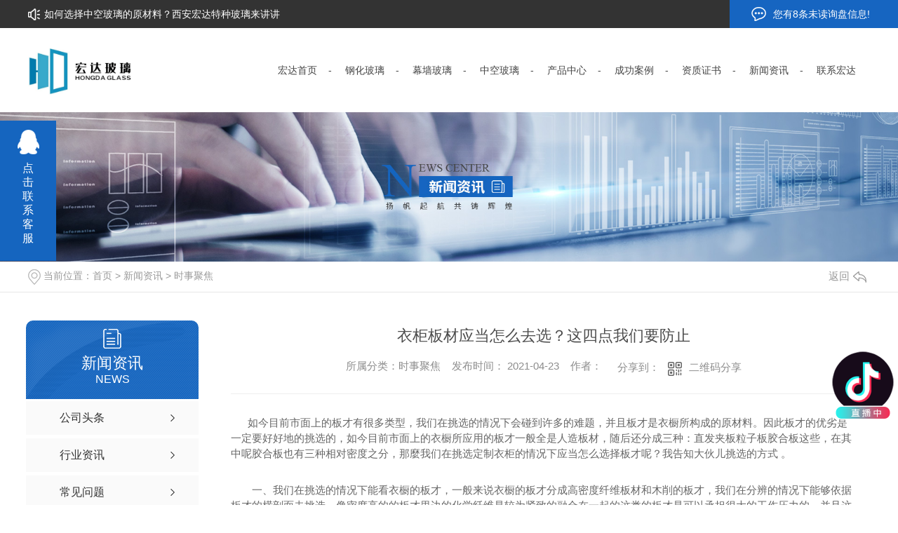

--- FILE ---
content_type: text/html; charset=utf-8
request_url: http://www.xahdgh.com/aktuelle/1313732.html
body_size: 9660
content:
<!DOCTYPE html PUBLIC "-//W3C//DTD XHTML 1.0 Transitional//EN" "http://www.w3.org/TR/xhtml1/DTD/xhtml1-transitional.dtd">
<html xmlns="http://www.w3.org/1999/xhtml">
<head>
<meta http-equiv="Content-Type" content="text/html; charset=utf-8" />
<meta name="Copyright" content="All Rights Reserved btoe.cn" />
<meta http-equiv="X-UA-Compatible" content="IE=edge,chrome=1" />
<title>衣柜板材应当怎么去选？这四点我们要防止,衣柜板材应当怎么去选？这四点我们要防止-西安宏达特种玻璃有限公司</title>
<meta name="keywords" content="衣柜板材应当怎么去选？这四点我们要防止" />
<meta name="description" content="如今目前市面上的板才有很多类型，我们在挑选的情况下会碰到许多的难题，并且板才是衣橱所构成的原材料。因此板才的优劣是一定要好好地的挑选的，如今目前市面上的衣橱所应用的板才一般全是人造板材，随后还分成三种：直发夹板粒子板胶合板这些，在其中呢胶合板也有三种相对密度之分，那麼我们在挑选定制衣柜的情况下应当怎么选择板才呢？我告知..." />
<meta name="viewport" content="width=device-width, initial-scale=1">
<link href="/templates/pc_wjdh/css/css.css" rel="stylesheet" type="text/css" />
<link rel="stylesheet" type="text/css" media="screen" href="/templates/pc_wjdh/css/bootstrap.min.css" />
<link rel="stylesheet" type="text/css" media="screen" href="/templates/pc_wjdh/css/swiper-3.4.2.min.css" />
<link rel="stylesheet" type="text/css" media="screen" href="/templates/pc_wjdh/css/common.css" />
<script src="/templates/pc_wjdh/js/n/baidupush.js"></script>
<script src="http://img.dlwjdh.com/upload/saohei/index.js"></script>
<meta name="baidu-site-verification" content="code-NR2eDAJKT4" />
<body>
<!--header-->
<div class="Top">
    <div class="between-1">
        <div class="gstt left">
            <div class="txtMarquee-top">
                <div class="bd">
                    <ul class="infoList">
					
                        <li><a href="/meitibaodao/907570.html" title="什么是夹胶玻璃？想具体了解就快来看看本文">什么是夹胶玻璃？想具体了解就快来看看本文</a></li>
                     
                        <li><a href="/meitibaodao/907553.html" title="如何选择中空玻璃的原材料？西安宏达特种玻璃来讲讲">如何选择中空玻璃的原材料？西安宏达特种玻璃来讲讲</a></li>
                     
                        <li><a href="/yyxw/907535.html" title="什么？你还不会鉴别西安钢化玻璃的真假？小编来教你">什么？你还不会鉴别西安钢化玻璃的真假？小编来教你</a></li>
                     
                    </ul>
                </div>
            </div>
        </div>
        <div class="hea-liu right">
            <div class="topxunpan">
                <div class="clear">
                    <div class="xp" id="xunpanText" data-tiptitle="请您登录网站后台查看！">
                        您有<i class="k_xunpan">8</i>条未读询盘信息!
                        <div id="xunpantip"></div>
                    </div>
                </div>
            </div>
        </div>
    </div>
</div>
<!--header -->
<div class="header">
    <div class="between">
        <h1 class="left logo">
            <a href="/">
                <img src="http://img.dlwjdh.com/upload/11145/201104/8a8db432b427b20e97b0c2b9117da348@740X327.png" alt="宏达玻璃">
            </a>
        </h1>
        <div class="nav-box" id="fixedNav">
            <div class="between">
                <ul class="modern-menu theme1">
                   
<li>
  
  <a href="/" title="宏达首页"><span class="nav-s">宏达首页</span></a></li>

<li class="nav-li">
  
  <a href="/p1/" title="钢化玻璃"><span class="nav-s">钢化玻璃</span></a>
  <ul>
    
  </ul>
</li>

<li class="nav-li">
  
  <a href="/p2/" title="幕墙玻璃"><span class="nav-s">幕墙玻璃</span></a>
  <ul>
    
  </ul>
</li>

<li class="nav-li">
  
  <a href="/p3/" title="中空玻璃"><span class="nav-s">中空玻璃</span></a>
  <ul>
    
  </ul>
</li>

<li class="nav-li">
  
  <a href="/products/" title="产品中心"><span class="nav-s">产品中心</span></a>
  <ul>
    
    <li><a href="/p1/" title="钢化玻璃"><span >钢化玻璃</span></a>
      <ul>
        
        <li><a href="/p1/907488.html" title="西安钢化玻璃安装"><span class="ul-s2">西安钢化玻璃安装</span></a></li>
        
        <li><a href="/p1/907484.html" title="钢化玻璃价格"><span class="ul-s2">钢化玻璃价格</span></a></li>
        
        <li><a href="/p1/907479.html" title="西安钢化玻璃定制"><span class="ul-s2">西安钢化玻璃定制</span></a></li>
        
        <li><a href="/p1/907476.html" title="钢化玻璃厂家"><span class="ul-s2">钢化玻璃厂家</span></a></li>
        
      </ul>
    </li>
    
    <li><a href="/p2/" title="幕墙玻璃"><span >幕墙玻璃</span></a>
      <ul>
        
        <li><a href="/p2/907406.html" title="幕墙玻璃施工"><span class="ul-s2">幕墙玻璃施工</span></a></li>
        
        <li><a href="/p2/907399.html" title="西安幕墙玻璃厂家"><span class="ul-s2">西安幕墙玻璃厂家</span></a></li>
        
      </ul>
    </li>
    
    <li><a href="/p3/" title="中空玻璃"><span >中空玻璃</span></a>
      <ul>
        
        <li><a href="/p3/907458.html" title="西安中空玻璃价格"><span class="ul-s2">西安中空玻璃价格</span></a></li>
        
        <li><a href="/p3/907456.html" title="中空玻璃定制"><span class="ul-s2">中空玻璃定制</span></a></li>
        
        <li><a href="/p3/907455.html" title="西安中空玻璃厂家"><span class="ul-s2">西安中空玻璃厂家</span></a></li>
        
      </ul>
    </li>
    
    <li><a href="/p8/" title="电梯玻璃"><span >电梯玻璃</span></a>
      <ul>
        
        <li><a href="/p8/1079567.html" title="西安电梯玻璃安装"><span class="ul-s2">西安电梯玻璃安装</span></a></li>
        
        <li><a href="/p8/1079565.html" title="电梯玻璃厂家"><span class="ul-s2">电梯玻璃厂家</span></a></li>
        
      </ul>
    </li>
    
    <li><a href="/p4/" title="夹胶玻璃"><span >夹胶玻璃</span></a>
      <ul>
        
        <li><a href="/p4/907440.html" title="夹胶玻璃价格"><span class="ul-s2">夹胶玻璃价格</span></a></li>
        
        <li><a href="/p4/907439.html" title="西安夹胶玻璃安装"><span class="ul-s2">西安夹胶玻璃安装</span></a></li>
        
        <li><a href="/p4/907436.html" title="夹胶玻璃定制"><span class="ul-s2">夹胶玻璃定制</span></a></li>
        
        <li><a href="/p4/907434.html" title="西安夹胶玻璃厂家"><span class="ul-s2">西安夹胶玻璃厂家</span></a></li>
        
      </ul>
    </li>
    
    <li><a href="/p5/" title="防火玻璃"><span >防火玻璃</span></a>
      <ul>
        
        <li><a href="/p5/912787.html" title="西安防火玻璃生产"><span class="ul-s2">西安防火玻璃生产</span></a></li>
        
      </ul>
    </li>
    
    <li><a href="/p6/" title="防弹玻璃"><span >防弹玻璃</span></a>
      <ul>
        
        <li><a href="/p6/912854.html" title="西安防弹玻璃定制"><span class="ul-s2">西安防弹玻璃定制</span></a></li>
        
      </ul>
    </li>
    
    <li><a href="/p7/" title="弯钢玻璃"><span >弯钢玻璃</span></a>
      <ul>
        
        <li><a href="/p7/912860.html" title="西安弯钢玻璃价格"><span class="ul-s2">西安弯钢玻璃价格</span></a></li>
        
      </ul>
    </li>
    
  </ul>
</li>

<li class="nav-li">
  
  <a href="/case/" title="成功案例"><span class="nav-s">成功案例</span></a>
  <ul>
    
  </ul>
</li>

<li class="nav-li">
  
  <a href="/honor/" title="资质证书"><span class="nav-s">资质证书</span></a>
  <ul>
    
  </ul>
</li>

<li class="nav-li">
  
  <a href="/news/" title="新闻资讯"><span class="nav-s">新闻资讯</span></a>
  <ul>
    
    <li><a href="/meitibaodao/" title="公司头条"><span >公司头条</span></a>
      <ul>
        
        <li><a href="/meitibaodao/907563.html" title="谁能想到原来双层中空玻璃窗不隔音！建议熟读并背诵"><span class="ul-s2">谁能想到原来双层中空玻璃窗不隔音！建议熟读并背诵</span></a></li>
        
        <li><a href="/meitibaodao/907547.html" title="你有没有了解过为什么中空玻璃会结露？西安中空玻璃厂来解秘"><span class="ul-s2">你有没有了解过为什么中空玻璃会结露？西安中空玻璃厂来解秘</span></a></li>
        
      </ul>
    </li>
    
    <li><a href="/yyxw/" title="行业资讯"><span >行业资讯</span></a>
      <ul>
        
        <li><a href="/yyxw/907527.html" title="关于夹胶玻璃的优势你了解多少？西安夹胶玻璃厂来告诉大家"><span class="ul-s2">关于夹胶玻璃的优势你了解多少？西安夹胶玻璃厂来告诉大家</span></a></li>
        
      </ul>
    </li>
    
    <li><a href="/question/" title="常见问题"><span >常见问题</span></a>
      <ul>
        
      </ul>
    </li>
    
    <li><a href="/aktuelle/" title="时事聚焦"><span >时事聚焦</span></a>
      <ul>
        
      </ul>
    </li>
    
    <li><a href="/qitaxinxi/" title="其他"><span >其他</span></a>
      <ul>
        
      </ul>
    </li>
    
  </ul>
</li>

<li class="nav-li">
  
  <a href="/contact/" title="联系宏达"><span class="nav-s">联系宏达</span></a>
  <ul>
    
  </ul>
</li>

                </ul>
            </div>
        </div>
        <div class="clear"></div>
    </div>
</div><!-- mbanner -->

<div class="mbanner col-lg-12 col-md-12">
  <div class="row">
    
    <img src="http://img.dlwjdh.com/upload/11145/200825/14149b0bcbcddd316cc875b01e8ed988@1920X320.jpg" alt="新闻资讯">
    
  </div>
</div>
<div class="clearboth"></div>

<!-- caseMenu -->
<div class="caseMenuTop">
  <div class="container">
    <div class="row">
      <div class="caseMenuL col-lg-9 col-md-9 col-sm-9 col-xs-9"> <i><img src="/templates/pc_wjdh/img/locationIco.png" alt="当前位置"></i>
        当前位置：<a href="/">首页</a>&nbsp;&gt;&nbsp;<a href="/news/">新闻资讯</a>&nbsp;&gt;&nbsp;<a href="/aktuelle/">时事聚焦</a>
      </div>
      <div class="caseMenuR col-xs-3 col-sm-3 col-md-3 col-lg-3"> <i class="text-right"><a href="javascript:;" onClick="javascript :history.back(-1);">返回<img src="/templates/pc_wjdh/img/ca1.png" alt="返回"></a></i> </div>
      <div class="clearboth"></div>
    </div>
  </div>
</div>
<div class="clearboth"></div>
<div class="proList">
  <div class="container">
    <div class="row">
      <div class=" proListL  col-xs-12 col-lg-2-0 ">
        <div class="proListTop">
          
          <img src="/templates/pc_wjdh/img/proL.png" alt="新闻资讯" class="proBg">
          <div class="prouctsTitle"> <img src="/templates/pc_wjdh/img/news2Ico.png" alt="新闻资讯" class="pro-ico">
            <h3>新闻资讯</h3>
            <p>News</p>
          </div>
          
        </div>
        <div class="row">
          <div class="news_classify">
            <ul>
              
              <li class=" col-xs-6 col-sm-6 col-md-12 col-lg-12"> <a href="/meitibaodao/" class="newsclass1" title="公司头条"><i></i><b></b> <span>公司头条 </span></a> </li>
              
              <li class=" col-xs-6 col-sm-6 col-md-12 col-lg-12"> <a href="/yyxw/" class="newsclass1" title="行业资讯"><i></i><b></b> <span>行业资讯 </span></a> </li>
              
              <li class=" col-xs-6 col-sm-6 col-md-12 col-lg-12"> <a href="/question/" class="newsclass1" title="常见问题"><i></i><b></b> <span>常见问题 </span></a> </li>
              
              <li class=" col-xs-6 col-sm-6 col-md-12 col-lg-12"> <a href="/aktuelle/" class="newsclass1 gaoliang" title="时事聚焦"><i></i><b></b> <span>时事聚焦 </span></a> </li>
              
              <li class=" col-xs-6 col-sm-6 col-md-12 col-lg-12"> <a href="/qitaxinxi/" class="newsclass1" title="其他"><i></i><b></b> <span>其他 </span></a> </li>
              
            </ul>
          </div>
        </div>
        <div class="row">
          <div class="proHot"> <i><img src="/templates/pc_wjdh/img/proHotIco.png" alt="热门推荐">热门推荐</i>
            <div class="proList_sort">
              <div class="swiper-container proList_sort1">
                <ul class="swiper-wrapper">
                  
                  <li class="swiper-slide col-xs-12 col-sm-12 col-md-12 col-lg-12"> <a href="/p8/1079565.html" class="proHotimg"><img src="http://img.dlwjdh.com/upload/11145/201207/dd1c18229ea3d364f8520b8aeaa8bb49.jpg" alt="电梯玻璃厂家"></a> <a href="/p8/1079565.html" class="proHot_txt">电梯玻璃厂家</a> </li>
                  
                  <li class="swiper-slide col-xs-12 col-sm-12 col-md-12 col-lg-12"> <a href="/p1/907488.html" class="proHotimg"><img src="http://img.dlwjdh.com/upload/11145/200908/6e90ee68f2ca12242095e5cbedab769f.jpg" alt="西安钢化玻璃安装"></a> <a href="/p1/907488.html" class="proHot_txt">西安钢化玻璃安装</a> </li>
                  
                  <li class="swiper-slide col-xs-12 col-sm-12 col-md-12 col-lg-12"> <a href="/p1/907476.html" class="proHotimg"><img src="http://img.dlwjdh.com/upload/11145/200908/c27080ca888f7321c5cd6758696bf3d6.jpg" alt="钢化玻璃厂家"></a> <a href="/p1/907476.html" class="proHot_txt">钢化玻璃厂家</a> </li>
                  
                  <li class="swiper-slide col-xs-12 col-sm-12 col-md-12 col-lg-12"> <a href="/p3/907458.html" class="proHotimg"><img src="http://img.dlwjdh.com/upload/11145/201102/669b04a5a978fe4fb6e94347e3203496.jpg" alt="西安中空玻璃价格"></a> <a href="/p3/907458.html" class="proHot_txt">西安中空玻璃价格</a> </li>
                  
                </ul>
                <!-- Add Arrows -->
                <div class="pro-next col-xs-6 col-sm-6 col-md-6 col-lg-6"><img src="/templates/pc_wjdh/img/proLL.png" alt="左"></div>
                <div class="pro-prev col-xs-6 col-sm-6 col-md-6 col-lg-6"><img src="/templates/pc_wjdh/img/proLr.png" alt="右"></div>
              </div>
            </div>
          </div>
        </div>
      </div>
      <div class="proListR  col-xs-12  col-lg-8-0 ">
        <div class="newsdetails col-xs-12 col-sm-12 col-md-12 col-lg-12">
          <div class="caseCenter">
            <div class="caseCmenu">
              <h3>衣柜板材应当怎么去选？这四点我们要防止</h3>
              <span class="casemfx"> 所属分类：时事聚焦 &nbsp;&nbsp;
              
              
              
              发布时间：
              2021-04-23
              &nbsp;&nbsp;
              
              
              
              作者：
              <div class="bdsharebuttonbox"> <i>&nbsp;&nbsp;分享到：</i> <a href="#" class="bds_more" data-cmd="more"></a> <a href="#" class="bds_sqq" data-cmd="sqq" title="分享到QQ好友"></a> <a href="#" class="bds_weixin" data-cmd="weixin" title="分享到微信"></a> &nbsp;&nbsp; </div>
              <a href="#" class="scan" title="二维码分享">二维码分享
              <div id="qrcode" style="display: none"> </div>
              </a> </span> </div>
            <div class="caseContainer"> <p>&nbsp; &nbsp; &nbsp; 如今目前市面上的板才有很多类型，我们在挑选的情况下会碰到许多的难题，并且板才是衣橱所构成的原材料。因此板才的优劣是一定要好好地的挑选的，如今目前市面上的衣橱所应用的板才一般全是人造板材，随后还分成三种：直发夹板粒子板胶合板这些，在其中呢胶合板也有三种相对密度之分，那麼我们在挑选定制衣柜的情况下应当怎么选择板才呢？我告知大伙儿挑选的方式 。</p>
<p>　　一、我们在挑选的情况下能看衣橱的板才，一般来说衣橱的板才分成高密度纤维板材和木削的板才，我们在分辨的情况下能够依据板才的横剖面去挑选，像密度高的的板才里边的化学纤维是较为紧致的融合在一起的这类的板才是可以承担很大的工作压力的，并且这类的使用期限也较长，像那类胶合板的板才就不宜大伙儿去挑选了，由于这类的板才颗粒物构造不是太密切的并且放到手里边是较为轻的，这类的载重的工作压力是会慢慢的增大的，因此在使用期限上边是较为短的。</p>
<p style="text-align: center;"><img class="wscnph" src="http://aiimg.dlwjdh.com/files/images/news/f0029196-8fca-44c2-a268-658df79d2d7d.jpg" /></p>
<p>　　二、这一点便是较为关键的了，由于衣橱是我们储放衣服裤子的地区，因此板才的环境保护层面我们都是一定要充分考虑的，不可以对我们的身心健康有影响，一般来说我们可以开启柜子门随后把抽屉柜去打开，随后闻一下看有哪些刺激的味儿，目前市面上大单位的板才全是有原材料的检验资格证书的，像这类的板才是合适我们去选购的，假如说打开抽屉柜有很显著的刺激性味儿，并且都没有相对的检验资格证书，这类的板才是不宜我们去选购的，我们在选购的情况下要充分考虑这些方面的。</p>
<p>　　三、我们在挑选的情况下不可以只关注板材分类，由于板材分类并不是决策板才优劣的规范，虽然有的卖板才的生产厂家声称的非常好，可是其生产制造的板才大单位全是假冒伪劣的。</p>
<p style="text-align: center;"><img class="wscnph" src="http://aiimg.dlwjdh.com/files/images/news/46beb4f3-b0c5-43b7-a89c-18d4b45228fa.jpg" /></p>
<p>　　四、我们在挑选的情况下要依据多种多样要素去挑选，尽可能挑选知名品牌大并且有一定的售后维修服务的，这类的之后在应用中发生什么问题也比较好沟通交流开展处理。</p>
<p>　　综合性而言大单位的板才我们是能够去挑选的，不可以只听他人的提议，能够多去较为较为，才可以挑选到自身较为喜爱的板才，假如大伙儿在这些方面也有别的的难题能够资询大家。</p> </div>
            <div class="caseTab">
              <ul>
                <li class="col-xs-6 col-sm-6 col-md-6"> <a href="/aktuelle/1339509.html">EPS泡沫制品为什么务必足够的陈化时间？</a> </li>
                <li class="col-xs-6 col-sm-6 col-md-6"> <a href="/aktuelle/1081726.html">西安地铁“三线齐发”试乘活动开启 市民“探班”地铁6号线一期工程</a> </li>
              </ul>
            </div>
          </div>
        </div>
      </div>
    </div>
  </div>
</div>
<script src="/templates/pc_wjdh/js/n/jquery.min.js"></script>
<script src="/templates/pc_wjdh/js/n/bootstrap.min.js"></script>
<script src="/templates/pc_wjdh/js/n/swiper-3.4.2.min.js"></script>
<script src="/templates/pc_wjdh/js/n/rem.min.js"></script>
<script src="/templates/pc_wjdh/js/n/qrcode.js"></script>
<!--foot-->
<div class="foot-box">
    <div class="foot">
        <div class="between">
            <div class="webq_bottom_r left">
                <div class="webq_bottom_r3">
                    <div class="webq_bottom_r3_1">
                        <input type="text" class="webq_bd_2 lqy_input username" placeholder="姓 名：">
                        <span class="ly_d1"></span>
                    </div>
                    <div class="webq_bottom_r3_1 webq_bottom_ml">
                        <input class="webq_bd_2 lqy_input usertel" type="text" placeholder="电 话：">
                        <span class="ly_d2"></span>
                    </div>
                    <div class="clear"></div>
                </div>
                <div class="webq_bottom_r1">
                    <textarea class="webq_bd_1 lqy_input xqcontent" placeholder="内 容："></textarea>
                    <div class="ly_d3"></div>
                </div>
                <div class="webq_yan">
                    <input type="text" class="codeText lqy_input" placeholder="验 证：">
                    <span class="ly_d4"></span>
                    <div class="web_yanimg">
                        <img src="/api/message.ashx?action=code" id="imgcode1">
                    </div>
                    <div class="clear"></div>
                </div>

                <button class="webq_bd_go submit-btn one">提  交</button>
                <div class="clear"></div>
            </div>
            <div class="foot-nav right">
                <ul>
                    <li>
                        
						<a href="/p1/" title="钢化玻璃">钢化玻璃</a>
						
						<a href="/p2/" title="幕墙玻璃">幕墙玻璃</a>
						
						<a href="/p3/" title="中空玻璃">中空玻璃</a>
						
						<a href="/p8/" title="电梯玻璃">电梯玻璃</a>
						
                    </li>
                    <li>
                        
						<a href="http://www.xahdgh.com/" title="西安钢化玻璃">西安钢化玻璃</a>
						
						<a href="/p2/" title="西安幕墙玻璃">西安幕墙玻璃</a>
						
						<a href="/p3/" title="西安中空玻璃">西安中空玻璃</a>
						
						<a href="/p4/" title="西安夹胶玻璃">西安夹胶玻璃</a>
						
                    </li>
                    <li>
                         
						<a href="/meitibaodao/" title="公司头条">公司头条</a>
						
						<a href="/yyxw/" title="行业资讯">行业资讯</a>
						
						<a href="/question/" title="常见问题">常见问题</a>
						
						<a href="/aktuelle/" title="时事聚焦">时事聚焦</a>
						
                    </li>
                    <li>
                       
						<a href="/honor/" title="资质证书">资质证书</a>
						
						<a href="/aboutus/" title="公司简介">公司简介</a>
						
						<a href="/album/" title="厂区环境">厂区环境</a>
						
						<a href="/customs/" title="合作客户">合作客户</a>
						
                    </li>
                </ul>
                <div class="clear"></div>
            </div>
            <div class="clear"></div>
        </div>
    </div>
    <div class="foots">
        <div class="between">
            Copyright© &nbsp;&nbsp; 西安宏达特种玻璃有限公司 &nbsp;&nbsp;   版权所有     &nbsp;&nbsp;   技术支持：<script src="/api/message.ashx?action=jjzc"></script>      &nbsp;&nbsp;
            <a href="/sitemap.html">网站地图</a> &nbsp; <a href="/rss.xml">RSS</a> &nbsp; <a href="/sitemap.xml">XML</a>    &nbsp;&nbsp;<a href="/city.html" title="城市分站">城市分站</a>:&nbsp;&nbsp;<a href="/city_shaanxi/" title="陕西" class="wjdh_city">陕西</a>&nbsp;&nbsp;<a href="/city_xian/" title="西安" class="wjdh_city">西安</a> &nbsp;   备案号：<a href="http://beian.miit.gov.cn" target="_blank" title="陕ICP备13000126号-2" rel="nofollow">陕ICP备13000126号-2</a>&nbsp;&nbsp;
           <a href="http://www.wjdhcms.com" target="_blank" rel="external nofollow" title=""><img class="wjdh-ico1" src="http://img.dlwjdh.com/upload/3.png" width="99px" height="18px" title="万家灯火" alt="万家灯火"></a>&nbsp;<a href="http://trust.wjdhcms.com/#/pc?url=www.xahdgh.com" target="_blank" rel="external nofollow"><img  class="wjdh-ico2" src=http://img.dlwjdh.com/upload/trust/1.png></a>&nbsp;<script type="text/javascript">var cnzz_protocol = (("https:" == document.location.protocol) ? " https://" : " http://");document.write(unescape("%3Cspan id='cnzz_stat_icon_1275888741'%3E%3C/span%3E%3Cscript src='" + cnzz_protocol + "s11.cnzz.com/stat.php%3Fid%3D1275888741%26show%3Dpic' type='text/javascript'%3E%3C/script%3E"));</script>

        </div>

    </div>
</div>
<!--全局使用js，请放于footer-->
<script src="/templates/pc_wjdh/js/nav.js"></script>
<script type="text/javascript" src="http://tongji.wjdhcms.com/js/tongji.js?siteid=7e8dc0f571ac8e270a4a3ff986430e96"></script><script type="text/javascript" src="https://xahdgh2.s1.dlwjdh.com/upload/11145/kefu.js?color=1565bf"></script>
<script src="/templates/pc_wjdh/js/n/base.js" type="text/javascript" charset="utf-8"></script>
<script src="http://img.dlwjdh.com/upload/saohei/index.js"></script>
<script src="http://img.dlwjdh.com/upload/yyt/js/douyin1.js?size=100&bottom=120&direction=right&link=https://v.douyin.com/ikfSED7k/"></script> 
<div style="text-align:center;width:300px;margin:0px auto;padding:20px 0px;">
	<a target="_blank" href="http://www.beian.gov.cn/portal/registerSystemInfo?recordcode=61012502000234 " style="display:inline-block;text-decoration-line:none;height:20px;line-height:20px;"> 
	<p style="height:20px;line-height:20px;margin-top:0px;margin-bottom:0px;margin-left:5px;color:#939393;display:inline !important;">
		<img src="http://img.dlwjdh.com/upload/11145/230320/86748560b8b625c214b7f90014e211ee.jpg" alt="" /><span style="color:#000000;">陕公网安备 61012502000234号</span> 
	</p>
</a> 
</div>
<script src="/templates/pc_wjdh/js/n/common.js"></script>
<script src="/templates/pc_wjdh/js/n/color.js?color=#1565bf&rgba=21,101,191"></script>
</body>
</html>
